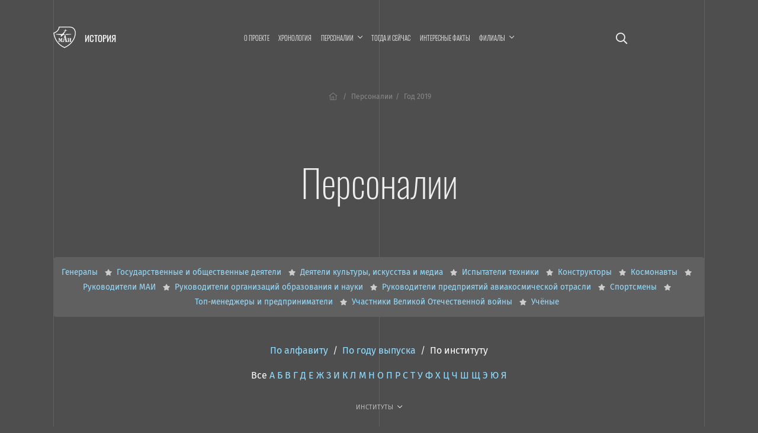

--- FILE ---
content_type: text/html; charset=UTF-8
request_url: https://history.mai.ru/personalities/index.php?sort=fac&year=2019
body_size: 8400
content:
<!DOCTYPE html>
<html lang="ru">
<head>    
    <meta charset="UTF-8">
    <meta http-equiv="X-UA-Compatible" content="IE=edge">
    <meta name="viewport" content="width=device-width, initial-scale=1">
		<meta name="yandex-verification" content="78cb168f309f1de4" />
    <title>Персоналии</title>
    <!--	<meta name="viewport" content="width=device-width, initial-scale=1, shrink-to-fit=no">-->
	<link rel="stylesheet" href="https://dev.mai.ru/generic/generic.fonts.css">
	<link rel="stylesheet" href="https://dev.mai.ru/generic/vendor/bootstrap/4.3.1/css/bootstrap.min.css">
	<link rel="stylesheet" href="https://dev.mai.ru/generic/vendor/swiper/4.5.0/dist/css/swiper.min.css">
	<script src="https://dev.mai.ru/generic/vendor/jquery/jquery-3.4.1.min.js"></script>
	<script src="https://dev.mai.ru/generic/vendor/bootstrap/4.3.1/js/bootstrap.min.js"></script>
	<script src="https://dev.mai.ru/generic/vendor/swiper/4.5.0/dist/js/swiper.min.js"></script>
	<script src="https://unpkg.com/jarallax@1.10/dist/jarallax.min.js"></script>
	<!-- Include it if you want to use Video parallax -->
	<script src="https://unpkg.com/jarallax@1/dist/jarallax-video.min.js"></script>
	
	<!--photoswipe-->
	
	<link rel="stylesheet" href="https://dev.mai.ru/generic/vendor/photoswipe/4.1.2/photoswipe.css">
	<link rel="stylesheet" href="https://dev.mai.ru/generic/vendor/photoswipe/4.1.2/default-skin/default-skin.css">
	<script async src="https://dev.mai.ru/generic/vendor/photoswipe/4.1.2/photoswipe.js"></script>
	<script async src="https://dev.mai.ru/generic/vendor/photoswipe/4.1.2/photoswipe-ui-default.min.js"></script>
	
	<meta http-equiv="Content-Type" content="text/html; charset=UTF-8" />
<link href="/bitrix/cache/css/sL/history/page_855451a04dcc515f311bcb2560dfb6c5/page_855451a04dcc515f311bcb2560dfb6c5_v1.css?17690080891469" type="text/css" rel="stylesheet"/>
<link href="/bitrix/cache/css/sL/history/template_a939b4b6a57ab494f855c09f7ca33e15/template_a939b4b6a57ab494f855c09f7ca33e15_v1.css?176900808918037" type="text/css" rel="stylesheet" data-template-style="true"/>


	<link rel="stylesheet" href="https://dev.mai.ru/generic/vendor/fontawesome/fontawesome-pro-5.10.0-11-web/css/all.min.css?1770013341">
	<link rel="stylesheet" href="https://dev.mai.ru/generic/generic.css?1770013341">
	<link rel="stylesheet" href="/bitrix/templates/history/css/presets.css?1770013341">
	<link rel="stylesheet" href="/bitrix/templates/history/css/layout.css?1770013341">
	<!--<link rel="stylesheet" href="/bitrix/templates/history/css/section.css?1770013341">
	<link rel="stylesheet" href="/bitrix/templates/history/css/section.home.css?1770013341">-->
	<link rel="stylesheet" href="/bitrix/templates/history/css/main.css?1770013341">
	<link rel="stylesheet" href="/bitrix/templates/history/css/mainmenu.css?1770013341">
	<link rel="stylesheet" href="/bitrix/templates/history/mlmenu/css/demo.css?1770013341">
	<link rel="stylesheet" href="/bitrix/templates/history/mlmenu/css/component.css?1770013341">
	<link rel="stylesheet" href="/bitrix/templates/history/hero/hero.css?1770013341">
	<link rel="stylesheet" href="/bitrix/templates/history/x-slider/x-slider.css?1770013341">	
	<link rel="stylesheet" href="/bitrix/templates/history/css/spacing.css?1770013341">
	<link rel="stylesheet" href="/bitrix/templates/history/css/buttons.css?1770013341">
	<link rel="stylesheet" href="/bitrix/templates/history/css/tabs.css?1770013341">
	<link rel="stylesheet" href="/bitrix/templates/history/css/cards.css?1770013341">
	<link rel="stylesheet" href="/bitrix/templates/history/css/headings.css?1770013341">
	<link rel="stylesheet" href="/bitrix/templates/history/css/article.css?1770013341">	
	<link rel="stylesheet" href="/bitrix/templates/history/css/contacts.css?1770013341">
	<link rel="stylesheet" href="/bitrix/templates/history/css/tilenews.css?1770013341">
	<link rel="stylesheet" href="/bitrix/templates/history/css/tiles.css?1770013341">

	<!--favicon-->
	<link rel="shortcut icon" href="https://dev.mai.ru/generic/images/favicon/1.6/favicon-2015.ico" type="image/x-icon" />
	<link rel="apple-touch-icon" sizes="57x57" href="https://dev.mai.ru/generic/images/favicon/1.6/apple-touch-icon-57x57.png">
	<link rel="apple-touch-icon" sizes="60x60" href="https://dev.mai.ru/generic/images/favicon/1.6/apple-touch-icon-60x60.png">
	<link rel="apple-touch-icon" sizes="72x72" href="https://dev.mai.ru/generic/images/favicon/1.6/apple-touch-icon-72x72.png">
	<link rel="apple-touch-icon" sizes="76x76" href="https://dev.mai.ru/generic/images/favicon/1.6/apple-touch-icon-76x76.png">
	<link rel="apple-touch-icon" sizes="114x114" href="https://dev.mai.ru/generic/images/favicon/1.6/apple-touch-icon-114x114.png">
	<link rel="apple-touch-icon" sizes="120x120" href="https://dev.mai.ru/generic/images/favicon/1.6/apple-touch-icon-120x120.png">
	<link rel="apple-touch-icon" sizes="144x144" href="https://dev.mai.ru/generic/images/favicon/1.6/apple-touch-icon-144x144.png">
	<link rel="apple-touch-icon" sizes="152x152" href="https://dev.mai.ru/generic/images/favicon/1.6/apple-touch-icon-152x152.png">
	<link rel="apple-touch-icon" sizes="180x180" href="https://dev.mai.ru/generic/images/favicon/1.6/apple-touch-icon-180x180.png">
	<link rel="icon" type="image/png" href="https://dev.mai.ru/generic/images/favicon/1.6/favicon-32x32.png" sizes="32x32">
	<link rel="icon" type="image/png" href="https://dev.mai.ru/generic/images/favicon/1.6/favicon-96x96.png" sizes="96x96">
	<link rel="icon" type="image/png" href="https://dev.mai.ru/generic/images/favicon/1.6/android-chrome-192x192.png" sizes="192x192">
	<meta name="msapplication-square70x70logo" content="https://dev.mai.ru/generic/images/favicon/1.6/smalltile.png" />
	<meta name="msapplication-square150x150logo" content="https://dev.mai.ru/generic/images/favicon/1.6/mediumtile.png" />
	<meta name="msapplication-wide310x150logo" content="https://dev.mai.ru/generic/images/favicon/1.6/widetile.png" />
	<meta name="msapplication-square310x310logo" content="https://dev.mai.ru/generic/images/favicon/1.6/largetile.png" />
	
	
</head>
<body>

<main class="position-relative" role="main">
	<div class="main__v main__v-1"></div>
	<div class="main__v main__v-2"></div>
	<div class="main__v main__v-3"></div>

		
	
		
	<div class="section-holder  header">
		<section class="section topbar topbar_main">
			<div class="topbar__left">
				<div class="topbar__left-body my-auto">
					<div class="label">
						<a class="label__logo" href="https://mai.ru/" target="_blank" title="Перейти на mai.ru"></a>
						<a class="label__title" href="/" title="Перейти в начало"><span class="label__title-name">История</span></a>
					</div>

				</div>
			</div>
			<div class="topbar__content">

				 
					<a href="/search/" class="p-3 d-xl-none event-special mr-4 mr-sm-5"><i class="far fa-search"></i></a>
				
				


<nav class="mainmenu inner-nav d-none d-xl-block">
	<ul>

			
		<li ><a href="/about/">О проекте</a></li>
				
				
		<li ><a href="/chronology/">Хронология</a></li>
				
			
		<li class="menu-item-has-children "><a href="/personalities/" ><span class="menu-item-span">Персоналии</span></a>

			<ul class="sub-menu">

				
		<li class="item-selected"><a href="/personalities/index.php">Все</a></li>
				
				
		<li ><a href="/personalities/?section=6394">Конструкторы</a></li>
				
				
		<li ><a href="/personalities/?section=6416">Учёные</a></li>
				
				
		<li ><a href="/personalities/?section=6393">Руководители предприятий авиакосмической отрасли</a></li>
				
				
		<li ><a href="/personalities/?section=6389">Руководители организаций образования и науки</a></li>
				
				
		<li ><a href="/personalities/?section=6392">Руководители МАИ</a></li>
				
				
		<li ><a href="/personalities/?section=6648">Генералы</a></li>
				
				
		<li ><a href="/personalities/?section=6395">Испытатели техники</a></li>
				
				
		<li ><a href="/personalities/?section=6415">Космонавты</a></li>
				
				
		<li ><a href="/personalities/?section=6390">Государственные и общественные деятели</a></li>
				
				
		<li ><a href="/personalities/?section=6400">Топ-менеджеры и предприниматели</a></li>
				
				
		<li ><a href="/personalities/?section=6397">Спортсмены</a></li>
				
				
		<li ><a href="/personalities/?section=6399">Деятели культуры, искусства и медиа</a></li>
				
				</ul>
			
		<li ><a href="/then-and-now/">Тогда и сейчас</a></li>
				
				
		<li ><a href="/facts/">Интересные факты</a></li>
				
			
		<li class="menu-item-has-children "><a href="/branches/" ><span class="menu-item-span">Филиалы</span></a>

			<ul class="sub-menu">

				
		<li ><a href="/branches/voshod/">Филиал «Восход» МАИ</a></li>
				
				
		<li ><a href="/branches/vzlet/">Филиал «Взлёт» МАИ</a></li>
				
				
		<li ><a href="/branches/strela/">Филиал «Стрела» МАИ</a></li>
				
				
		<li ><a href="/branches/rkt/">Филиал «Ракетно-космическая техника» МАИ</a></li>
				
				
		<li ><a href="/branches/stupino/">Ступинский филиал МАИ</a></li>
				
				</ul></li>

<!--<li class="smoothscroll"><a href="https://priem.mai.ru/" target="_blank">Приёмная комиссия</a></li>-->
</ul>
</nav>



<script>
    (function($){
        $(function(){
            $('.mainmenu .menu-item-has-children > a').click(function(event){

                if (this.parentNode.classList.contains('sub-menu-open')){
                    this.parentNode.classList.remove('sub-menu-open');
                }else{
                    $('.mainmenu .menu-item-has-children.sub-menu-open').removeClass('sub-menu-open');
                    this.parentNode.classList.add('sub-menu-open');
                    window.addEventListener("click", (evt) => {
                        if (evt.target.className !== 'menu-item-span') {
                            this.parentNode.classList.remove('sub-menu-open');
                        }
                    }, { capture: true, once: true });
                }

                event.preventDefault(event);
            });
        });
    })(jQuery);
</script>
<!--<a class="d-none d-xl-inline-block" href="/calendar"><i class="far fa-calendar-alt"></i></a>-->


<!-- <a target="_blank" title="МАИ &mdash; 90 лет. Программа мероприятий." class="d-xl-none event-special mr-4 mr-sm-5" href="https://mai.ru/90/">
	<span class="event-special__title">Программа<br/>мероприятий</span>
	<span class="event-special__year">90лет</span>
</a> -->


<a class="menu-button menu-button_open d-xl-none" title="Меню" href="#" aria-label="Открыть меню"><i class="fas fa-bars"></i></a>
			
			</div>
			
			<div class="topbar__right position-relative align-items-center">
				
				 
					<a href="/search/" class="p-3 d-xl-block d-none fa-lg"><i class="far fa-search"></i></a>
								
				<!-- <div class="d-none d-xl-block topbar__right-body">
					<a target="_blank" title="МАИ &mdash; 90 лет. Программа мероприятий." class="event-special" href="https://mai.ru/90/">
						<span class="event-special__title">Программа<br/>мероприятий</span>
						<span class="event-special__year">90лет</span>
					</a> -->
				</div>
			
			</div>
		</section>

        		
		
		<section class="section section_article">
			<div class="section__left"></div>
			<div class="section__content section__content_px-vp">
			
			
				<div class="bc">
					<nav aria-label="breadcrumb">
						<ol class="bc__list"><li class="bc__up"><a href="/"><i class="fal fa-home-lg-alt px-1"></i></a></li><li class=""><a href="/personalities/">Персоналии</a></li><li><span>Год 2019</span></li></ol>					</nav>
				</div>
				
				<h1>Персоналии</h1>


		


		
	
	
	
		
<style>
.catlist
{
	position: relative;
	background: #606060;
	font-size: .85em;
	border-radius: var(--card-border-radius);
}
.catlist__list
{
	padding: 1vmax;
}
.catlist li
{
	margin: 5px 0;
}
.catlist li:not(:last-child):after
{
	content: "\f005";
	font: bold .8em "Font Awesome 5 Pro";
	margin-left: 8px;
	margin-right: 8px;
	color: #ccc;
}
.catlist li:last-child
{
	margin-right: 8px;
}
@media all and (max-width: 767.98px){
	.catlist
	{
		border-radius: 0;
	}
}
@media all and (max-width: 575.98px){
	.catlist
	{
		
	}
	.catlist__list
	{
		overflow-x: scroll;
		padding: 2vmax 4vmax 45px;
	}
	.catlist li
	{
		white-space: nowrap;
	}
	
}
.catlist__tip
{
	position: absolute;
	bottom: 15px;
	width: 100%;
	color: #999;
}
</style>
<div class="catlist mb-4 mb-lg-5">
<ul class="catlist__list d-flex flex-sm-wrap justify-content-sm-center mb-0">
		<li class="catalog-section-list-item-inner" id="bx_1847241719_6648" class="">
				<a class="" href="/personalities/?section=6648">
					Генералы				</a>
		</li>
		<li class="catalog-section-list-item-inner" id="bx_1847241719_6390" class="">
				<a class="" href="/personalities/?section=6390">
					Государственные и общественные деятели				</a>
		</li>
		<li class="catalog-section-list-item-inner" id="bx_1847241719_6399" class="">
				<a class="" href="/personalities/?section=6399">
					Деятели культуры, искусства и медиа				</a>
		</li>
		<li class="catalog-section-list-item-inner" id="bx_1847241719_6395" class="">
				<a class="" href="/personalities/?section=6395">
					Испытатели техники				</a>
		</li>
		<li class="catalog-section-list-item-inner" id="bx_1847241719_6394" class="">
				<a class="" href="/personalities/?section=6394">
					Конструкторы				</a>
		</li>
		<li class="catalog-section-list-item-inner" id="bx_1847241719_6415" class="">
				<a class="" href="/personalities/?section=6415">
					Космонавты				</a>
		</li>
		<li class="catalog-section-list-item-inner" id="bx_1847241719_6392" class="">
				<a class="" href="/personalities/?section=6392">
					Руководители МАИ				</a>
		</li>
		<li class="catalog-section-list-item-inner" id="bx_1847241719_6389" class="">
				<a class="" href="/personalities/?section=6389">
					Руководители организаций образования и науки				</a>
		</li>
		<li class="catalog-section-list-item-inner" id="bx_1847241719_6393" class="">
				<a class="" href="/personalities/?section=6393">
					Руководители предприятий авиакосмической отрасли				</a>
		</li>
		<li class="catalog-section-list-item-inner" id="bx_1847241719_6397" class="">
				<a class="" href="/personalities/?section=6397">
					Спортсмены				</a>
		</li>
		<li class="catalog-section-list-item-inner" id="bx_1847241719_6400" class="">
				<a class="" href="/personalities/?section=6400">
					Топ-менеджеры и предприниматели				</a>
		</li>
		<li class="catalog-section-list-item-inner" id="bx_1847241719_7097" class="">
				<a class="" href="/personalities/?section=7097">
					Участники Великой Отечественной войны				</a>
		</li>
		<li class="catalog-section-list-item-inner" id="bx_1847241719_6416" class="">
				<a class="" href="/personalities/?section=6416">
					Учёные				</a>
		</li>
</ul>
<div class="catlist__tip d-flex d-sm-none justify-content-center"><i class="far fa-long-arrow-alt-left"></i><span class="d-inline-block  mx-2"><i class="far fa-hand-pointer"></i></span><i class="far fa-long-arrow-alt-right"></i></div>
</div>


	<div id="list" class="mb-4 mb-xl-5 text-center">
		<div class="pb-4">

			<a href="/personalities/index.php?sort=name&year=2019#list">По&nbsp;алфавиту</a>
			&nbsp;/&nbsp;
			<a href="/personalities/index.php?sort=year&year=2019#list">По&nbsp;году выпуска</a>
			&nbsp;/&nbsp;
			<a href="/personalities/index.php?sort=fac&year=2019#list" class="text-white">По&nbsp;институту</a>
			
			<!-- <br>		 -->
		</div>

		<div class="pb-4">
			<a href="/personalities/index.php?sort=fac&year=2019" class="text-white">Все</a>

						<a href="/personalities/index.php?letter=А&sort=fac&year=2019">А</a>
						<a href="/personalities/index.php?letter=Б&sort=fac&year=2019">Б</a>
						<a href="/personalities/index.php?letter=В&sort=fac&year=2019">В</a>
						<a href="/personalities/index.php?letter=Г&sort=fac&year=2019">Г</a>
						<a href="/personalities/index.php?letter=Д&sort=fac&year=2019">Д</a>
						<a href="/personalities/index.php?letter=Е&sort=fac&year=2019">Е</a>
						<a href="/personalities/index.php?letter=Ж&sort=fac&year=2019">Ж</a>
						<a href="/personalities/index.php?letter=З&sort=fac&year=2019">З</a>
						<a href="/personalities/index.php?letter=И&sort=fac&year=2019">И</a>
						<a href="/personalities/index.php?letter=К&sort=fac&year=2019">К</a>
						<a href="/personalities/index.php?letter=Л&sort=fac&year=2019">Л</a>
						<a href="/personalities/index.php?letter=М&sort=fac&year=2019">М</a>
						<a href="/personalities/index.php?letter=Н&sort=fac&year=2019">Н</a>
						<a href="/personalities/index.php?letter=О&sort=fac&year=2019">О</a>
						<a href="/personalities/index.php?letter=П&sort=fac&year=2019">П</a>
						<a href="/personalities/index.php?letter=Р&sort=fac&year=2019">Р</a>
						<a href="/personalities/index.php?letter=С&sort=fac&year=2019">С</a>
						<a href="/personalities/index.php?letter=Т&sort=fac&year=2019">Т</a>
						<a href="/personalities/index.php?letter=У&sort=fac&year=2019">У</a>
						<a href="/personalities/index.php?letter=Ф&sort=fac&year=2019">Ф</a>
						<a href="/personalities/index.php?letter=Х&sort=fac&year=2019">Х</a>
						<a href="/personalities/index.php?letter=Ц&sort=fac&year=2019">Ц</a>
						<a href="/personalities/index.php?letter=Ч&sort=fac&year=2019">Ч</a>
						<a href="/personalities/index.php?letter=Ш&sort=fac&year=2019">Ш</a>
						<a href="/personalities/index.php?letter=Щ&sort=fac&year=2019">Щ</a>
						<a href="/personalities/index.php?letter=Э&sort=fac&year=2019">Э</a>
						<a href="/personalities/index.php?letter=Ю&sort=fac&year=2019">Ю</a>
						<a href="/personalities/index.php?letter=Я&sort=fac&year=2019">Я</a>
						
		</div>
		<div class="pb-4">
			<div class="mainmenu inner-nav d-block">
				<ul class="justify-content-md-center justify-content-start">
					<li class="menu-item-has-children item-selected"><a href="/personalities/"><span class="menu-item-span">Институты</span></a>
						<ul class="sub-menu">
							<li class="item-selected"><a href="/personalities/index.php?sort=fac&year=2019">Все</a></li>
															<li><a href="/personalities/index.php?fac=5566&sort=fac&year=2019">Институт № 1</a></li>
															<li><a href="/personalities/index.php?fac=5567&sort=fac&year=2019">Институт № 2</a></li>
															<li><a href="/personalities/index.php?fac=5568&sort=fac&year=2019">Институт № 3</a></li>
															<li><a href="/personalities/index.php?fac=5569&sort=fac&year=2019">Институт № 4</a></li>
															<li><a href="/personalities/index.php?fac=5570&sort=fac&year=2019">Институт № 5</a></li>
															<li><a href="/personalities/index.php?fac=5571&sort=fac&year=2019">Институт № 6</a></li>
															<li><a href="/personalities/index.php?fac=5572&sort=fac&year=2019">Институт № 7</a></li>
															<li><a href="/personalities/index.php?fac=5573&sort=fac&year=2019">Институт № 8</a></li>
															<li><a href="/personalities/index.php?fac=5575&sort=fac&year=2019">Институт № 9</a></li>
															<li><a href="/personalities/index.php?fac=5576&sort=fac&year=2019">Институт № 10</a></li>
															<li><a href="/personalities/index.php?fac=5577&sort=fac&year=2019">Институт № 11</a></li>
															<li><a href="/personalities/index.php?fac=5578&sort=fac&year=2019">Институт № 12</a></li>
															<li><a href="/personalities/index.php?fac=5580&sort=fac&year=2019">Филиал «Взлёт»</a></li>
															<li><a href="/personalities/index.php?fac=5579&sort=fac&year=2019">Филиал «Восход»</a></li>
															<li><a href="/personalities/index.php?fac=5582&sort=fac&year=2019">Филиал «Ракетно-космическая техника»</a></li>
															<li><a href="/personalities/index.php?fac=5581&sort=fac&year=2019">Филиал «Стрела»</a></li>
															<li><a href="/personalities/index.php?fac=5583&sort=fac&year=2019">Ступинский филиал</a></li>
															<li><a href="/personalities/index.php?fac=5634&sort=fac&year=2019">Аспирантура/докторантура</a></li>
															<li><a href="/personalities/index.php?fac=5633&sort=fac&year=2019">МАТИ</a></li>
															<li><a href="/personalities/index.php?fac=5643&sort=fac&year=2019">Другой вуз</a></li>
													</ul>
					</li>
				</ul>
			</div>
		</div>
	</div>


<div class="personlist">

		
	<div class="personlist__item d-flex" id="bx_3218110189_161950">	
		
				<div class="personlist__item-avatar d-none d-md-block mr-sm-4 mr-xl-5"><img
	
			src="/upload/iblock/093/d8y769099jsk4svra5hr2htwdcwjunfa/ovsyannikov.png"			
			alt="Овсянников Егор Вадимович"
			title="Овсянников Егор Вадимович"
			/>
		</div>
			
		<div class="personlist__item-content">

		
			<div class="d-flex">
								<div class="personlist__item-avatar d-md-none pr-3"><img
			
					src="/upload/iblock/093/d8y769099jsk4svra5hr2htwdcwjunfa/ovsyannikov.png"			
					alt="Овсянников Егор Вадимович"
					title="Овсянников Егор Вадимович"
					/>
				</div>
													<h4><a href="/personalities/item.php?id=161950">Овсянников Егор Вадимович</a></h4>
							</div>

			<table class="mt-4"><tbody>
						<tr>
				<td class="pr-5 py-1">Выпуск:</td>
				<td class=" py-1">
					<a href="/personalities/?fac=5570">Институт № 5</a>, 
					<a href="/personalities/?year=2019">2019</a>
				</td>
			</tr>
						</tbody></table>			

							<div class="lh-larger mt-4 "><p>
	 Мастер спорта по гиревому спорту, многократный чемпиона России, двукратный чемпион Европы и мира, рекордсмен Европы.
</p></div>
						

			
			

		</div>

	</div>


</div>









	
		
		
				
				</div>
				<div class="section__right"></div>
			</section>


		</div><!-- see header.php PAGE==NEWS -->
		
		
		

		<footer>

			<div class="section-holder ">
				<section class="section ">
					<div class="section__left"></div>
					<div class="section__content section__content_px-vp">



						<div class="d-flex justify-content-between align-items-center pb-smaller text-small">
							<p class="mb-2"><a href="https://store.mai.ru/" target="_blank" style="color: #fff;">MAI STORE</a></p>
							<p class="mb-2">© 2026</p>
							<p class="mb-2">Разработано и оформлено в&nbsp;МАИ</p>
						</div>


					</div>
					<div class="section__right"></div>

				</section>
			</div>
				
		</footer>
		<div id="scrollTop"><a href="#"><span class="fa fa-arrow-up"></span></a></div>
	</main>


			



	<nav id="ml-menu" class="menu">
		<section class="section topbar">
			<div class="topbar__left align-items-center">
				<div class="menu__item-back"></div>			
			</div>
			<div class="topbar__content">			
				<button class="d-xl-none menu-button menu-button_close" aria-label="Закрыть меню"><span class="far fa-times"></span></button>
			</div>
			<div class="topbar__right position-relative align-items-center">			
				<button class="d-none d-xl-block menu-button menu-button_close" aria-label="Закрыть меню"><span class="far fa-times"></span></button>
			</div>		
		</section>
		<div class="menu__indicator">
			<div class="menu__item-current"></div>

		</div>
		<div class="menu__wrap">
				<ul data-menu="main" class="menu__level" tabindex="-1" role="menu" aria-label="Разделы сайта">
			<li class="menu__item" role="menuitem"><a class="menu__link " href="/about/"><span class="menu__item-text">О проекте</span></a></li>		
			<li class="menu__item" role="menuitem"><a class="menu__link " href="/chronology/"><span class="menu__item-text">Хронология</span></a></li>		
			<li class="menu__item" role="menuitem"><a class="menu__link " data-submenu="submenu-2" aria-owns="submenu-2" href="#"><span class="menu__item-text">Персоналии</span></a></li>
			<li class="menu__item" role="menuitem"><a class="menu__link " href="/then-and-now/"><span class="menu__item-text">Тогда и сейчас</span></a></li>		
			<li class="menu__item" role="menuitem"><a class="menu__link " href="/facts/"><span class="menu__item-text">Интересные факты</span></a></li>		
			<li class="menu__item" role="menuitem"><a class="menu__link " data-submenu="submenu-3" aria-owns="submenu-3" href="#"><span class="menu__item-text">Филиалы</span></a></li>
			
	</ul>
	
	
	
		
		<ul data-menu="submenu-2" id="submenu-2" class="menu__level " tabindex="-1" role="menu" aria-label="">
	
				<li class="menu__item" role="menuitem"><a class="menu__link menu__link--current" href="/personalities/index.php"><span class="menu__item-text">Все</a></span></li>
				<li class="menu__item" role="menuitem"><a class="menu__link " href="/personalities/?section=6394"><span class="menu__item-text">Конструкторы</a></span></li>
				<li class="menu__item" role="menuitem"><a class="menu__link " href="/personalities/?section=6416"><span class="menu__item-text">Учёные</a></span></li>
				<li class="menu__item" role="menuitem"><a class="menu__link " href="/personalities/?section=6393"><span class="menu__item-text">Руководители предприятий авиакосмической отрасли</a></span></li>
				<li class="menu__item" role="menuitem"><a class="menu__link " href="/personalities/?section=6389"><span class="menu__item-text">Руководители организаций образования и науки</a></span></li>
				<li class="menu__item" role="menuitem"><a class="menu__link " href="/personalities/?section=6392"><span class="menu__item-text">Руководители МАИ</a></span></li>
				<li class="menu__item" role="menuitem"><a class="menu__link " href="/personalities/?section=6648"><span class="menu__item-text">Генералы</a></span></li>
				<li class="menu__item" role="menuitem"><a class="menu__link " href="/personalities/?section=6395"><span class="menu__item-text">Испытатели техники</a></span></li>
				<li class="menu__item" role="menuitem"><a class="menu__link " href="/personalities/?section=6415"><span class="menu__item-text">Космонавты</a></span></li>
				<li class="menu__item" role="menuitem"><a class="menu__link " href="/personalities/?section=6390"><span class="menu__item-text">Государственные и общественные деятели</a></span></li>
				<li class="menu__item" role="menuitem"><a class="menu__link " href="/personalities/?section=6400"><span class="menu__item-text">Топ-менеджеры и предприниматели</a></span></li>
				<li class="menu__item" role="menuitem"><a class="menu__link " href="/personalities/?section=6397"><span class="menu__item-text">Спортсмены</a></span></li>
				<li class="menu__item" role="menuitem"><a class="menu__link " href="/personalities/?section=6399"><span class="menu__item-text">Деятели культуры, искусства и медиа</a></span></li>
				
		</ul>
		
	
		<ul data-menu="submenu-3" id="submenu-3" class="menu__level " tabindex="-1" role="menu" aria-label="">
	
				<li class="menu__item" role="menuitem"><a class="menu__link " href="/branches/voshod/"><span class="menu__item-text">Филиал «Восход» МАИ</a></span></li>
				<li class="menu__item" role="menuitem"><a class="menu__link " href="/branches/vzlet/"><span class="menu__item-text">Филиал «Взлёт» МАИ</a></span></li>
				<li class="menu__item" role="menuitem"><a class="menu__link " href="/branches/strela/"><span class="menu__item-text">Филиал «Стрела» МАИ</a></span></li>
				<li class="menu__item" role="menuitem"><a class="menu__link " href="/branches/rkt/"><span class="menu__item-text">Филиал «Ракетно-космическая техника» МАИ</a></span></li>
				<li class="menu__item" role="menuitem"><a class="menu__link " href="/branches/stupino/"><span class="menu__item-text">Ступинский филиал МАИ</a></span></li>
				
		</ul>
		
	
		<ul data-menu="submenu-0" id="submenu-0" class="menu__level " tabindex="-1" role="menu" aria-label="">
	
				<li class="menu__item" role="menuitem"><a class="menu__link " href=""><span class="menu__item-text"></a></span></li>
				
		</ul>
		
			
					
	
						
		</div>
	</nav>




	

<script src="/bitrix/templates/history/mlmenu/js/modernizr-custom.js?1770013341"></script>
<script src="/bitrix/templates/history/hero/hero.js?1770013341"></script>
<script src="/bitrix/templates/history/x-slider/x-slider.js?1770013341"></script>
<script src="https://dev.mai.ru/generic/article/1.0/script.js?1770013341"></script>
<script src="/bitrix/templates/history/mlmenu/js/classie.js?1770013341"></script>
<script src="/bitrix/templates/history/mlmenu/js/dummydata.js?1770013341"></script>
<script src="/bitrix/templates/history/mlmenu/js/main.js?1770013341"></script>
<script src="/bitrix/templates/history/mlmenu/js/init.js?1770013341"></script>


<!-- Top.Mail.Ru counter -->
<script type="text/javascript">
var _tmr = window._tmr || (window._tmr = []);
_tmr.push({id: "3602281", type: "pageView", start: (new Date()).getTime()});
(function (d, w, id) {
  if (d.getElementById(id)) return;
  var ts = d.createElement("script"); ts.type = "text/javascript"; ts.async = true; ts.id = id;
  ts.src = "https://top-fwz1.mail.ru/js/code.js";
  var f = function () {var s = d.getElementsByTagName("script")[0]; s.parentNode.insertBefore(ts, s);};
  if (w.opera == "[object Opera]") { d.addEventListener("DOMContentLoaded", f, false); } else { f(); }
})(document, window, "tmr-code");
</script>
<noscript><div><img src="https://top-fwz1.mail.ru/counter?id=3602281;js=na" style="position:absolute;left:-9999px;" alt="Top.Mail.Ru" /></div></noscript>
<!-- /Top.Mail.Ru counter -->


<!-- Yandex.Metrika counter -->
<script type="text/javascript" >
   (function(m,e,t,r,i,k,a){m[i]=m[i]||function(){(m[i].a=m[i].a||[]).push(arguments)};
   m[i].l=1*new Date();
   for (var j = 0; j < document.scripts.length; j++) {if (document.scripts[j].src === r) { return; }}
   k=e.createElement(t),a=e.getElementsByTagName(t)[0],k.async=1,k.src=r,a.parentNode.insertBefore(k,a)})
   (window, document, "script", "https://mc.yandex.ru/metrika/tag.js", "ym");

   ym(1777867, "init", {
        clickmap:true,
        trackLinks:true,
        accurateTrackBounce:true,
        webvisor:true
   });
</script>
<noscript><div><img src="https://mc.yandex.ru/watch/1777867" style="position:absolute; left:-9999px;" alt="" /></div></noscript>
<!-- /Yandex.Metrika counter -->


<!-- Yandex.Metrika counter -->
<script type="text/javascript" >
   (function(m,e,t,r,i,k,a){m[i]=m[i]||function(){(m[i].a=m[i].a||[]).push(arguments)};
   m[i].l=1*new Date();k=e.createElement(t),a=e.getElementsByTagName(t)[0],k.async=1,k.src=r,a.parentNode.insertBefore(k,a)})
   (window, document, "script", "https://mc.yandex.ru/metrika/tag.js", "ym");

   ym(70174696, "init", {
        clickmap:true,
        trackLinks:true,
        accurateTrackBounce:true,
        webvisor:true
   });
</script>
<noscript><div><img src="https://mc.yandex.ru/watch/70174696" style="position:absolute; left:-9999px;" alt="" /></div></noscript>
<!-- /Yandex.Metrika counter -->

<script>
(function($){
	
    "use strict";
    
    var smoothscrollto = function(target, offset = 0){
        var $target = $(target);
        $('html, body').stop().animate({
            'scrollTop': $target.offset().top - offset
        }, 1500, 'swing');
    };
	//setTimeout(function(){ smoothscrollto('#request'); }, 2000);

	
	$(function(){
		
		if (location.search.indexOf('formresult=addok') >= 0){
			$('#formSuccessModal').modal('show');
		}else{
			if ($('.errortext').length > 0){
				$('#formFailModal').modal('show');
			}
		}



        //	проверяем hash строки, если есть что-то пробуем отобразить табу
        //	если табу не нашли, пробуем найти элемент, до которого надо доскроллить
        if (location.hash){

            var $tab = $('.nav-tabs a[href="'+location.hash+'"]:first');
            if ($tab.length > 0){

                //  not used yet
                //$tab.tab('show');

            }else{
                var $target  = $(location.hash);
                if ($target.length > 0){
                    var d = location.hash == '#hero' ? 0 : 40;
                    smoothscrollto(location.hash, d);
                }
            }
        }
        /*  not used yet
        //	прячем выпадающее меню если нажали a.smoothscroll
        $('.inner-nav .smoothscroll').on('click', function(event){
            $('.sub-menu-open').removeClass('sub-menu-open');
        });
        */



		$('.smoothscroll').click(function(event){
			let $this = $(this);			
			let offset = $this.data('scrollOffset') != undefined 
				? parseInt($this.data('scrollOffset')) : 0;
			smoothscrollto($(this).attr('href'), offset);
			event.preventDefault();
		});

		$(window).scroll(function() {
			if ($(this).scrollTop()) $('#scrollTop').fadeIn();
			else $('#scrollTop').fadeOut();
		});
		
		$("#scrollTop > a").click(function(event) {
			$("html, body").animate({scrollTop: 0}, 700);
			event.preventDefault();
			return;
		});

		$('a.link_dotted.toggle_next').click(function(){

			$(this).parent().next().slideToggle('fast');
			
			return false;
		});
	
	});
})(jQuery);
</script>

</html>
